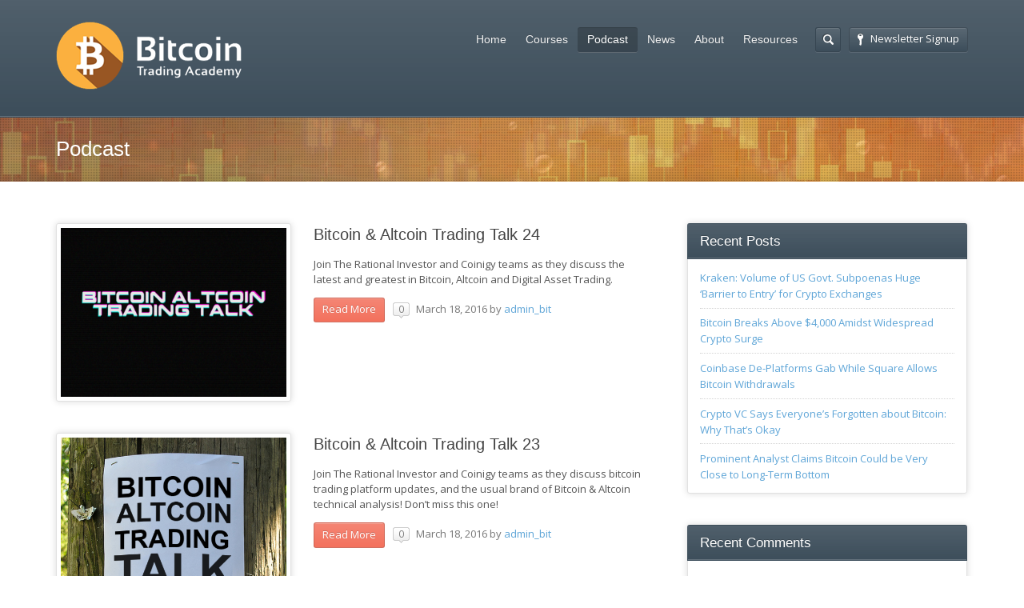

--- FILE ---
content_type: text/html; charset=UTF-8
request_url: https://bitcointrading.net/podcast/page/4/
body_size: 8028
content:
<!DOCTYPE html>
<html lang="en-US">
<head>
	<meta http-equiv="content-type" content="text/html;charset=utf-8" />
	<meta name="viewport" content="width=device-width, initial-scale=1.0">
	<title>Podcast | Bitcoin Trading Academy</title>
	
	<!--[if lt IE 9]>
	<script type="text/javascript" src="http://bitcointrading.net/wp-content/themes/academy/js/html5.js"></script>
	<![endif]-->
	
	<link rel="alternate" type="application/rss+xml" title="Bitcoin Trading Academy &raquo; Feed" href="https://bitcointrading.net/feed/" />
<link rel="alternate" type="application/rss+xml" title="Bitcoin Trading Academy &raquo; Comments Feed" href="https://bitcointrading.net/comments/feed/" />
<link rel="alternate" type="application/rss+xml" title="Bitcoin Trading Academy &raquo; Podcast Category Feed" href="https://bitcointrading.net/podcast/feed/" />
<link rel='stylesheet' id='mediaelement-css' href="https://bitcointrading.net/wp-includes/js/mediaelement/mediaelementplayer.min.css?ver=2.15.1" type='text/css' media='all' />
<link rel='stylesheet' id='wp-mediaelement-css' href="https://bitcointrading.net/wp-includes/js/mediaelement/wp-mediaelement.css?ver=4.1.41" type='text/css' media='all' />
<link rel='stylesheet' id='pt-cv-public-style-css' href="https://bitcointrading.net/wp-content/plugins/content-views-query-and-display-post-page/public/assets/css/public.css?ver=1.6.7" type='text/css' media='all' />
<link rel='stylesheet' id='general-css' href="https://bitcointrading.net/wp-content/themes/academy/style.css?ver=4.1.41" type='text/css' media='all' />
<script type='text/javascript' src="https://bitcointrading.net/wp-content/plugins/powerpress/player.min.js?ver=4.1.41"></script>
<script type='text/javascript' src="https://bitcointrading.net/wp-includes/js/jquery/jquery.js?ver=1.11.1"></script>
<script type='text/javascript' src="https://bitcointrading.net/wp-includes/js/jquery/jquery-migrate.min.js?ver=1.2.1"></script>
<script type='text/javascript' src="https://bitcointrading.net/wp-content/themes/academy/js/jquery.hoverIntent.min.js?ver=4.1.41"></script>
<script type='text/javascript' src="https://bitcointrading.net/wp-content/themes/academy/js/jquery.placeholder.min.js?ver=4.1.41"></script>
<script type='text/javascript' src="https://bitcointrading.net/wp-content/themes/academy/js/jplayer/jquery.jplayer.min.js?ver=4.1.41"></script>
<script type='text/javascript' src="https://bitcointrading.net/wp-content/themes/academy/js/jquery.themexSlider.js?ver=4.1.41"></script>
<script type='text/javascript'>
/* <![CDATA[ */
var options = {"templateDirectory":"http:\/\/bitcointrading.net\/wp-content\/themes\/academy\/"};
/* ]]> */
</script>
<script type='text/javascript' src="https://bitcointrading.net/wp-content/themes/academy/js/jquery.raty.min.js?ver=4.1.41"></script>
<script type='text/javascript'>
/* <![CDATA[ */
var options = {"templateDirectory":"http:\/\/bitcointrading.net\/wp-content\/themes\/academy\/"};
/* ]]> */
</script>
<script type='text/javascript' src="https://bitcointrading.net/wp-content/themes/academy/js/general.js?ver=4.1.41"></script>
<link rel="EditURI" type="application/rsd+xml" title="RSD" href="https://bitcointrading.net/xmlrpc.php?rsd" />
<link rel="wlwmanifest" type="application/wlwmanifest+xml" href="https://bitcointrading.net/wp-includes/wlwmanifest.xml" /> 
<meta name="generator" content="WordPress 4.1.41" />
<script type="text/javascript"><!--
function powerpress_pinw(pinw){window.open('http://bitcointrading.net/?powerpress_pinw='+pinw, 'PowerPressPlayer','toolbar=0,status=0,resizable=1,width=460,height=320');	return false;}
powerpress_url = 'http://bitcointrading.net/wp-content/plugins/powerpress/';
//-->
</script>
<link rel='stylesheet' id='wop-css' href="https://bitcointrading.net/wp-content/plugins/widgets-on-pages/wop.css" type='text/css' media='all' /><link rel="shortcut icon" href="https://bitcointrading.net/wp-content/uploads/2015/04/fav_bitcoin.png" /><style type="text/css">.featured-content{background-image:url(http://bitcointrading.net/wp-content/uploads/2015/04/bg.jpg);}body, input, select, textarea{font-family:Open Sans, Arial, Helvetica, sans-serif;}h1,h2,h3,h4,h5,h6, .header-navigation div > ul > li > a, .user-menu a{font-family:Crete Round, Arial, Helvetica, sans-serif;}input[type="submit"], input[type="button"], .element-button, .jp-play-bar, .jp-volume-bar-value, .free-course .course-price .price-text, .lessons-listing .lesson-attachments a, ul.styled-list.style-4 li:before, .woocommerce a.button.alt, .woocommerce button.button.alt, .woocommerce input.button.alt, .woocommerce #respond input#submit.alt, .woocommerce #content input.button.alt, .woocommerce-page a.button.alt, .woocommerce-page button.button.alt, .woocommerce-page input.button.alt, .woocommerce-page #respond input#submit.alt, .woocommerce-page #content input.button.alt, .woocommerce a.button.alt:hover, .woocommerce button.button.alt:hover, .woocommerce input.button.alt:hover, .woocommerce #respond input#submit.alt:hover, .woocommerce #content input.button.alt:hover, .woocommerce-page a.button.alt:hover, .woocommerce-page button.button.alt:hover, .woocommerce-page input.button.alt:hover, .woocommerce-page #respond input#submit.alt:hover, .woocommerce-page #content input.button.alt:hover{background-color:#f3715d;}.free-course .course-price .corner{border-top-color:#f3715d;border-right-color:#f3715d;}.element-button.secondary, .quiz-listing .question-number, .lessons-listing .lesson-title .course-status, .course-price .price-text, .course-price .corner, .course-progress span, .questions-listing .question-replies, .course-price .corner-background, .user-links a:hover, .payment-listing .expanded .toggle-title:before, .styled-list.style-5 li:before, .faq-toggle .toggle-title:before, .lesson-toggle, ul.styled-list.style-1 li:before, .woocommerce a.button, .woocommerce button.button, .woocommerce input.button, .woocommerce #respond input#submit, .woocommerce #content input.button, .woocommerce-page a.button, .woocommerce-page button.button, .woocommerce-page input.button, .woocommerce-page #respond input#submit, .woocommerce-page #content input.button, .woocommerce a.button:hover, .woocommerce button.button:hover, .woocommerce input.button:hover, .woocommerce #respond input#submit:hover, .woocommerce #content input.button:hover, .woocommerce-page a.button:hover, .woocommerce-page button.button:hover, .woocommerce-page input.button:hover, .woocommerce-page #respond input#submit:hover, .woocommerce-page #content input.button:hover{background-color:#5ea5d7;}a, a:hover, a:focus, ul.styled-list li > a:hover{color:#5ea5d7;}.element-button.dark, .jp-gui, .jp-controls a, .jp-video-play-icon, .header-wrap, .header-navigation ul ul, .select-menu, .search-form, .mobile-search-form, .login-button .tooltip-text, .footer-wrap, .site-footer:after, .site-header:after, .widget-title{background-color:#3d4e5b;}.jp-jplayer{border-color:#3d4e5b;}.widget-title{border-bottom-color:#3d4e5b;}::-moz-selection{background-color:#f3715d;}::selection{background-color:#f3715d;}.course-price, .course-status, .submit-button, .questions
{display:none;}
.course-header
{
text-align:center;
height:50px;
}</style><style type="text/css">@font-face {
						font-family: "Crete Round";
						src: url("http://bitcointrading.net/wp-content/themes/academy/fonts/creteround-regular-webfont.eot");
						src: url("http://bitcointrading.net/wp-content/themes/academy/fonts/creteround-regular-webfont.eot?#iefix") format("embedded-opentype"),
							 url("http://bitcointrading.net/wp-content/themes/academy/fonts/creteround-regular-webfont.woff") format("woff"),
							 url("http://bitcointrading.net/wp-content/themes/academy/fonts/creteround-regular-webfont.ttf") format("truetype"),
							 url("http://bitcointrading.net/wp-content/themes/academy/fonts/creteround-regular-webfont.svg#crete_roundregular") format("svg");
						font-weight: normal;
						font-style: normal;
					}</style><script type="text/javascript">
			WebFontConfig = {google: { families: [ "Open Sans:400,400italic,600" ] } };
			(function() {
				var wf = document.createElement("script");
				wf.src = ("https:" == document.location.protocol ? "https" : "http") + "://ajax.googleapis.com/ajax/libs/webfont/1/webfont.js";
				wf.type = "text/javascript";
				wf.async = "true";
				var s = document.getElementsByTagName("script")[0];
				s.parentNode.insertBefore(wf, s);
			})();
			</script>	<style type="text/css">.recentcomments a{display:inline !important;padding:0 !important;margin:0 !important;}</style>

<script>
 (function(i,s,o,g,r,a,m){i['GoogleAnalyticsObject']=r;i[r]=i[r]||function(){
 (i[r].q=i[r].q||[]).push(arguments)},i[r].l=1*new Date();a=s.createElement(o),
 m=s.getElementsByTagName(o)[0];a.async=1;a.src=g;m.parentNode.insertBefore(a,m)
 })(window,document,'script','//www.google-analytics.com/analytics.js','ga');

 ga('create', 'UA-2770327-54', 'auto');
 ga('send', 'pageview');

</script>

</head>
<body class="archive paged category category-podcast category-14 paged-4 category-paged-4">
	<div class="site-wrap">
		<div class="header-wrap">
			<header class="site-header">
				<div class="row">
					<div class="site-logo left">
						<a href="https://bitcointrading.net/" rel="home">
							<img src="https://bitcointrading.net/wp-content/uploads/2015/04/Logo_New5.png" alt="Bitcoin Trading Academy" />
						</a>
					</div>
					<!-- /logo -->
					<div class="header-options right clearfix" >					
						<div class="login-options right">
												
							<div class="button-wrap left tooltip login-button">
								<a href="#" class="element-button dark"><span class="button-icon login"></span>Newsletter Signup</a>
								<div class="tooltip-wrap">
									<div class="tooltip-text">

<!-- Begin MailChimp Signup Form -->
<link href="//cdn-images.mailchimp.com/embedcode/classic-081711.css" rel="stylesheet" type="text/css">
<style type="text/css">
	#mc_embed_signup{clear:left; font:14px Helvetica,Arial,sans-serif; }
	/* Add your own MailChimp form style overrides in your site stylesheet or in this style block.
	We recommend moving this block and the preceding CSS link to the HEAD of your HTML file. */
</style>
<div id="mc_embed_signup">
<form action="//coinigy.us3.list-manage.com/subscribe/post?u=9f03eb56fbb3842181db7f674&amp;id=ab154a542a" method="post" id="mc-embedded-subscribe-form" name="mc-embedded-subscribe-form" class="validate" target="_blank" novalidate>
 
<div id="mc_embed_signup_scroll">

<div class="indicates-required"><span class="asterisk">*</span> indicates required</div>
<div class="mc-field-group ">
	<label for="mce-EMAIL">Email Address <span class="asterisk">*</span>
</label>
	<input type="email" value="" name="EMAIL" class="required email" id="mce-EMAIL" style="width:200px">
</div>
	<div id="mce-responses" class="clear">
	<div class="response" id="mce-error-response" style="display:none"></div>
	<div class="response" id="mce-success-response" style="display:none"></div>
	</div> <!-- real people should not fill this in and expect good things - do not remove this or risk form bot signups-->
 <div style="position: absolute; left: -5000px;"><input type="text" name="b_9f03eb56fbb3842181db7f674_ab154a542a" tabindex="-1" value=""></div>
 <div class="clear" style="float:left;margin-right:10px;"><input type="submit" value="Subscribe" name="subscribe" id="mc-embedded-subscribe" class="submit-button button" style="width:200px;float:left;"></div>
 </div>
</form>
</div>
<script type='text/javascript' src='//s3.amazonaws.com/downloads.mailchimp.com/js/mc-validate.js'></script><script type='text/javascript'>(function($) {window.fnames = new Array(); window.ftypes = new Array();fnames[0]='EMAIL';ftypes[0]='email';fnames[1]='FNAME';ftypes[1]='text';fnames[2]='LNAME';ftypes[2]='text';}(jQuery));var $mcj = jQuery.noConflict(true);</script>
<!--End mc_embed_sign-->

										<form action="https://bitcointrading.net/wp-admin/admin-ajax.php" class="ajax-form popup-form" method="POST">
											<div class="message" style="display:none"></div>
											<div class="field-wrap"  style="display:none">
												<input type="text" name="user_login" value="Email" />
											</div>
											<div class="field-wrap" style="display:none">
												<input type="password" name="user_password" value="Password" />
											</div>
											<div class="button-wrap left nomargin"  style="display:none">
												<a href="#" class="element-button ">Subscribe</a>
											</div>											
																						<div class="button-wrap switch-button left" style="display:none">
												<a href="#" class="element-button dark" title="Password Recovery">
													<span class="button-icon help"></span>
												</a>
											</div>
											<input type="hidden" name="user_action" value="login_user" />
											<input type="hidden" name="user_redirect" value="" />
											<input type="hidden" name="nonce" class="nonce" value="65d30b2f10" />
											<input type="hidden" name="action" class="action" value="themex_update_user" />
										</form>
									</div>
								</div>
								<div class="tooltip-wrap password-form">
									<div class="tooltip-text">


										
									</div>
								</div>
							</div>
																			</div>
						<!-- /login options -->										
						<div class="search-form right">
							<form role="search" method="GET" action="https://bitcointrading.net/">
	<input type="text" value="" name="s" />
</form>						</div>
						<!-- /search form -->
											</div>
					<!-- /header options -->
					<div class="mobile-search-form">
						<form role="search" method="GET" action="https://bitcointrading.net/">
	<input type="text" value="" name="s" />
</form>					</div>
					<!-- /mobile search form -->
					<nav class="header-navigation right">
						<div class="menu"><ul id="menu-main-menu" class="menu"><li id="menu-item-2132" class="menu-item menu-item-type-post_type menu-item-object-page menu-item-2132"><a href="https://bitcointrading.net/home/">Home</a></li>
<li id="menu-item-2138" class="menu-item menu-item-type-taxonomy menu-item-object-course_category menu-item-2138"><a href="https://bitcointrading.net/courses/all/">Courses</a></li>
<li id="menu-item-2389" class="menu-item menu-item-type-taxonomy menu-item-object-category current-menu-item menu-item-2389"><a href="https://bitcointrading.net/podcast/">Podcast</a></li>
<li id="menu-item-2133" class="menu-item menu-item-type-taxonomy menu-item-object-category menu-item-2133"><a href="https://bitcointrading.net/news/">News</a></li>
<li id="menu-item-2130" class="menu-item menu-item-type-post_type menu-item-object-page menu-item-2130"><a href="https://bitcointrading.net/">About</a></li>
<li id="menu-item-2141" class="menu-item menu-item-type-post_type menu-item-object-page menu-item-2141"><a href="https://bitcointrading.net/resources/">Resources</a></li>
</ul></div>						
						<div class="select-menu select-element redirect">
							<span></span>
							<select><option value="http://bitcointrading.net/home/">Home</option><option value="http://bitcointrading.net/courses/all/">Courses</option><option value="http://bitcointrading.net/podcast/">Podcast</option><option value="http://bitcointrading.net/news/">News</option><option value="http://bitcointrading.net/">About</option><option value="http://bitcointrading.net/resources/">Resources</option></select>							
						</div>
						<!--/ select menu-->
					</nav>
					<!-- /navigation -->						
				</div>			
			</header>
			<!-- /header -->
		</div>
		<div class="featured-content">
			<div class="substrate">
				<img src="https://bitcointrading.net/wp-content/uploads/2015/04/bg.jpg" class="fullwidth" alt="" />			</div>
						<div class="row">
							<div class="page-title">
					<h1 class="nomargin">  Podcast</h1>
				</div>
				<!-- /page title -->				
						</div>
				
		</div>
		<!-- /featured -->
		<div class="main-content">
			<div class="row"><div class="column eightcol">
		<div class="posts-listing">
		<article class="post-4524 post type-post status-publish format-standard has-post-thumbnail hentry category-podcast tag-altcoins tag-bitcoin tag-bitcoin-exchange tag-bitcoin-exchanges tag-bitcoin-technical-analysis tag-bitcoin-trading tag-bitcoin-training tag-bitcoin-tutorial tag-btc-exchange tag-btc-exchanges tag-coinigy tag-cryptocurrency tag-technical-analysis clearfix">
		<div class="column fivecol post-image">
		<div class="bordered-image thick-border">
			<a href="https://bitcointrading.net/bitcoin-altcoin-trading-talk-24/"><img width="420" height="315" src="https://bitcointrading.net/wp-content/uploads/2016/03/battarcade.gif" class="attachment-normal wp-post-image" alt="battarcade" /></a>
		</div>
	</div>
	<div class="post-content column sevencol last">
			<h1><a href="https://bitcointrading.net/bitcoin-altcoin-trading-talk-24/">Bitcoin &#038; Altcoin Trading Talk 24</a></h1>
		<p>Join The Rational Investor and Coinigy teams as they discuss the latest and greatest in Bitcoin, Altcoin and Digital Asset Trading.</p>
		<footer class="post-footer">
			<a href="https://bitcointrading.net/bitcoin-altcoin-trading-talk-24/" class="element-button small">Read More</a>
						<div class="post-comment-count">0</div>
									<time class="post-date nomargin" datetime="2016-03-18">March 18, 2016</time>
									<div class="post-author">&nbsp;by <a href="https://bitcointrading.net/author/admin_bit/" title="Posts by admin_bit" rel="author">admin_bit</a></div>
					</footer>
	</div>
</article><article class="post-4520 post type-post status-publish format-standard has-post-thumbnail hentry category-podcast tag-altcoin tag-altcoins tag-bitcoin tag-bitcoin-exchange tag-bitcoin-exchanges tag-bitcoin-technical-analysis tag-bitcoin-trading tag-bitcoin-training tag-bitcoin-tutorial tag-btc-exchange tag-btc-exchanges tag-coinigy tag-cryptocurrency tag-technical-analysis clearfix">
		<div class="column fivecol post-image">
		<div class="bordered-image thick-border">
			<a href="https://bitcointrading.net/bitcoin-altcoin-trading-talk-23/"><img width="420" height="403" src="https://bitcointrading.net/wp-content/uploads/2016/03/Cb_c2H1VAAAmxyH.png" class="attachment-normal wp-post-image" alt="Cb_c2H1VAAAmxyH" /></a>
		</div>
	</div>
	<div class="post-content column sevencol last">
			<h1><a href="https://bitcointrading.net/bitcoin-altcoin-trading-talk-23/">Bitcoin &#038; Altcoin Trading Talk 23</a></h1>
		<p>Join The Rational Investor and Coinigy teams as they discuss bitcoin trading platform updates, and the usual brand of Bitcoin &amp; Altcoin technical analysis! Don&#8217;t miss this one!</p>
		<footer class="post-footer">
			<a href="https://bitcointrading.net/bitcoin-altcoin-trading-talk-23/" class="element-button small">Read More</a>
						<div class="post-comment-count">0</div>
									<time class="post-date nomargin" datetime="2016-03-18">March 18, 2016</time>
									<div class="post-author">&nbsp;by <a href="https://bitcointrading.net/author/admin_bit/" title="Posts by admin_bit" rel="author">admin_bit</a></div>
					</footer>
	</div>
</article><article class="post-4308 post type-post status-publish format-standard has-post-thumbnail hentry category-podcast tag-altcoin tag-altcoins tag-bitcoin tag-bitcoin-exchange tag-bitcoin-exchanges tag-bitcoin-technical-analysis tag-bitcoin-trading tag-bitcoin-tutorial tag-btc-exchange tag-btc-exchanges tag-coinigy tag-cryptocurrency tag-technical-analysis clearfix">
		<div class="column fivecol post-image">
		<div class="bordered-image thick-border">
			<a href="https://bitcointrading.net/bitcoin-altcoin-trading-talk-22/"><img width="412" height="395" src="https://bitcointrading.net/wp-content/uploads/2016/02/Ca33PmCUUAAIiIb1.png" class="attachment-normal wp-post-image" alt="Ca33PmCUUAAIiIb[1]" /></a>
		</div>
	</div>
	<div class="post-content column sevencol last">
			<h1><a href="https://bitcointrading.net/bitcoin-altcoin-trading-talk-22/">Bitcoin &#038; Altcoin Trading Talk 22</a></h1>
		<p>Join The Rational Investor and Coinigy teams as they discuss the latest Bitcoin Exchanges and Altcoin Technical Analysis!</p>
		<footer class="post-footer">
			<a href="https://bitcointrading.net/bitcoin-altcoin-trading-talk-22/" class="element-button small">Read More</a>
						<div class="post-comment-count">0</div>
									<time class="post-date nomargin" datetime="2016-02-16">February 16, 2016</time>
									<div class="post-author">&nbsp;by <a href="https://bitcointrading.net/author/admin_bit/" title="Posts by admin_bit" rel="author">admin_bit</a></div>
					</footer>
	</div>
</article><article class="post-4224 post type-post status-publish format-standard has-post-thumbnail hentry category-podcast tag-altcoins tag-bitcoin tag-bitcoin-technical-analysis tag-bitcoin-trading tag-bitcoin-training tag-cryptocurrency tag-technical-analysis clearfix">
		<div class="column fivecol post-image">
		<div class="bordered-image thick-border">
			<a href="https://bitcointrading.net/bitcoin-altcoin-trading-talk-21/"><img width="420" height="420" src="https://bitcointrading.net/wp-content/uploads/2016/02/CZqYWstUUAEe_Uy1.png" class="attachment-normal wp-post-image" alt="CZqYWstUUAEe_Uy[1]" /></a>
		</div>
	</div>
	<div class="post-content column sevencol last">
			<h1><a href="https://bitcointrading.net/bitcoin-altcoin-trading-talk-21/">Bitcoin &#038; Altcoin Trading Talk 21</a></h1>
		<p>Join The Rational Investor and Coinigy Team for another exciting round of Bitcoin Trading and Altcoin Technical Analysis, platform updates, and all around fun!</p>
		<footer class="post-footer">
			<a href="https://bitcointrading.net/bitcoin-altcoin-trading-talk-21/" class="element-button small">Read More</a>
						<div class="post-comment-count">0</div>
									<time class="post-date nomargin" datetime="2016-02-01">February 1, 2016</time>
									<div class="post-author">&nbsp;by <a href="https://bitcointrading.net/author/admin_bit/" title="Posts by admin_bit" rel="author">admin_bit</a></div>
					</footer>
	</div>
</article><article class="post-4139 post type-post status-publish format-standard has-post-thumbnail hentry category-podcast tag-altcoin tag-altcoins tag-bitcoin tag-bitcoin-technical-analysis tag-bitcoin-trading tag-bitcoin-training tag-bitcoin-tutorial tag-coinigy tag-cryptocurrency tag-technical-analysis clearfix">
		<div class="column fivecol post-image">
		<div class="bordered-image thick-border">
			<a href="https://bitcointrading.net/bitcoin-altcoin-trading-talk-20/"><img width="315" height="420" src="https://bitcointrading.net/wp-content/uploads/2016/01/batt20.png" class="attachment-normal wp-post-image" alt="batt20" /></a>
		</div>
	</div>
	<div class="post-content column sevencol last">
			<h1><a href="https://bitcointrading.net/bitcoin-altcoin-trading-talk-20/">Bitcoin &#038; Altcoin Trading Talk 20</a></h1>
		<p>The Rational Investor joins the Coinigy team for another exciting round of Bitcoin and Altcoin technical analysis! Don&#8217;t miss this episode! Taming the beast within (document): https://docs.google.com/document/d/1xyI1uLmKymeb3FvD9y6Vyh584cwXU6XALcVM7wA2UNg/edit#heading=h.52dunn9vkxy6</p>
		<footer class="post-footer">
			<a href="https://bitcointrading.net/bitcoin-altcoin-trading-talk-20/" class="element-button small">Read More</a>
						<div class="post-comment-count">0</div>
									<time class="post-date nomargin" datetime="2016-01-17">January 17, 2016</time>
									<div class="post-author">&nbsp;by <a href="https://bitcointrading.net/author/admin_bit/" title="Posts by admin_bit" rel="author">admin_bit</a></div>
					</footer>
	</div>
</article><article class="post-4056 post type-post status-publish format-standard has-post-thumbnail hentry category-podcast clearfix">
		<div class="column fivecol post-image">
		<div class="bordered-image thick-border">
			<a href="https://bitcointrading.net/bitcoin-altcoin-trading-talk-19-2015-the-year-in-bitcoin/"><img width="286" height="420" src="https://bitcointrading.net/wp-content/uploads/2016/01/CXe9T6GUoAAlgOO1.jpg" class="attachment-normal wp-post-image" alt="CXe9T6GUoAAlgOO[1]" /></a>
		</div>
	</div>
	<div class="post-content column sevencol last">
			<h1><a href="https://bitcointrading.net/bitcoin-altcoin-trading-talk-19-2015-the-year-in-bitcoin/">Bitcoin &#038; Altcoin Trading Talk 19 &#8211; 2015: The Year In Bitcoin!</a></h1>
		<p>Join us for a special year-end edition of Bitcoin &amp; Altcoin Trading Talk where we review the major stories that shaped the Bitcoin landscape in 2015. As usual, don&#8217;t forget to check out http://therationalinvestor.co and https://www.coinigy.com!</p>
		<footer class="post-footer">
			<a href="https://bitcointrading.net/bitcoin-altcoin-trading-talk-19-2015-the-year-in-bitcoin/" class="element-button small">Read More</a>
						<div class="post-comment-count">0</div>
									<time class="post-date nomargin" datetime="2016-01-02">January 2, 2016</time>
									<div class="post-author">&nbsp;by <a href="https://bitcointrading.net/author/admin_bit/" title="Posts by admin_bit" rel="author">admin_bit</a></div>
					</footer>
	</div>
</article><article class="post-3987 post type-post status-publish format-standard has-post-thumbnail hentry category-podcast tag-altcoin tag-altcoins tag-bitcoin tag-bitcoin-technical-analysis tag-bitcoin-trading tag-bitcoin-training tag-bitcoin-tutorial tag-coinigy tag-cryptocurrency tag-technical-analysis clearfix">
		<div class="column fivecol post-image">
		<div class="bordered-image thick-border">
			<a href="https://bitcointrading.net/bitcoin-altcoin-trading-talk-18/"><img width="286" height="420" src="https://bitcointrading.net/wp-content/uploads/2015/12/CWXLkgPVAAAucB-1.jpg" class="attachment-normal wp-post-image" alt="CWXLkgPVAAAucB-[1]" /></a>
		</div>
	</div>
	<div class="post-content column sevencol last">
			<h1><a href="https://bitcointrading.net/bitcoin-altcoin-trading-talk-18/">Bitcoin &#038; Altcoin Trading Talk 18</a></h1>
		<p>Join us for another exciting round of Bitcoin &amp; Altcoin Trading Talk! As always, The Rational Investor joins the Coinigy team to discuss community-voted altcoins and Coinigy platform updates. Don&#8217;t miss this one!</p>
		<footer class="post-footer">
			<a href="https://bitcointrading.net/bitcoin-altcoin-trading-talk-18/" class="element-button small">Read More</a>
						<div class="post-comment-count">0</div>
									<time class="post-date nomargin" datetime="2015-12-22">December 22, 2015</time>
									<div class="post-author">&nbsp;by <a href="https://bitcointrading.net/author/admin_bit/" title="Posts by admin_bit" rel="author">admin_bit</a></div>
					</footer>
	</div>
</article><article class="post-3873 post type-post status-publish format-standard has-post-thumbnail hentry category-podcast tag-altcoin tag-altcoins tag-bitcoin tag-bitcoin-technical-analysis tag-bitcoin-trading tag-bitcoin-training tag-bitcoin-tutorial tag-coinigy tag-cryptocurrency tag-technical-analysis clearfix">
		<div class="column fivecol post-image">
		<div class="bordered-image thick-border">
			<a href="https://bitcointrading.net/bitcoin-altcoin-trading-talk-17/"><img width="299" height="420" src="https://bitcointrading.net/wp-content/uploads/2015/12/CVO8tdvU8AE3uaW1.jpg" class="attachment-normal wp-post-image" alt="Bitcoin Altcoin Trading Talk 17" /></a>
		</div>
	</div>
	<div class="post-content column sevencol last">
			<h1><a href="https://bitcointrading.net/bitcoin-altcoin-trading-talk-17/">Bitcoin &#038; Altcoin Trading Talk 17</a></h1>
		<p>Learn the basics of Bitcoin trading and join The Rational Investor and the Coinigy team for another exciting Altcoin roundup! The Rational Investor&#8217;s shared charts from this show: WDC &#8211; https://www.coinigy.com/s/i/565f7ab6/ DGC &#8211; https://www.coinigy.com/s/i/565f7b21/ DGB &#8211; https://www.coinigy.com/s/i/565f7b90/ VIA &#8211; https://www.coinigy.com/s/i/565f7c17/ SPRTS &#8211; https://www.coinigy.com/s/i/565f7cc7/</p>
		<footer class="post-footer">
			<a href="https://bitcointrading.net/bitcoin-altcoin-trading-talk-17/" class="element-button small">Read More</a>
						<div class="post-comment-count">0</div>
									<time class="post-date nomargin" datetime="2015-12-04">December 4, 2015</time>
									<div class="post-author">&nbsp;by <a href="https://bitcointrading.net/author/admin_bit/" title="Posts by admin_bit" rel="author">admin_bit</a></div>
					</footer>
	</div>
</article><article class="post-3786 post type-post status-publish format-standard has-post-thumbnail hentry category-podcast tag-altcoin tag-altcoins tag-bitcoin tag-bitcoin-technical-analysis tag-bitcoin-trading tag-bitcoin-training tag-bitcoin-tutorial tag-coinigy tag-cryptocurrency tag-technical-analysis clearfix">
		<div class="column fivecol post-image">
		<div class="bordered-image thick-border">
			<a href="https://bitcointrading.net/bitcoin-altcoin-trading-talk-16/"><img width="299" height="420" src="https://bitcointrading.net/wp-content/uploads/2015/11/CUHNDwrUYAAjstA1.jpg" class="attachment-normal wp-post-image" alt="CUHNDwrUYAAjstA[1]" /></a>
		</div>
	</div>
	<div class="post-content column sevencol last">
			<h1><a href="https://bitcointrading.net/bitcoin-altcoin-trading-talk-16/">Bitcoin &#038; Altcoin Trading Talk 16</a></h1>
		<p>Join us for another exciting round of Bitcoin and Altcoin Technical Analysis! Don&#8217;t forget to check out the best bitcoin trading platform available, Coinigy!</p>
		<footer class="post-footer">
			<a href="https://bitcointrading.net/bitcoin-altcoin-trading-talk-16/" class="element-button small">Read More</a>
						<div class="post-comment-count">0</div>
									<time class="post-date nomargin" datetime="2015-11-20">November 20, 2015</time>
									<div class="post-author">&nbsp;by <a href="https://bitcointrading.net/author/admin_bit/" title="Posts by admin_bit" rel="author">admin_bit</a></div>
					</footer>
	</div>
</article><article class="post-3742 post type-post status-publish format-standard has-post-thumbnail hentry category-podcast tag-altcoin tag-altcoins tag-bitcoin tag-bitcoin-technical-analysis tag-bitcoin-trading tag-bitcoin-tutorial tag-coinigy tag-cryptocurrency tag-technical-analysis clearfix">
		<div class="column fivecol post-image">
		<div class="bordered-image thick-border">
			<a href="https://bitcointrading.net/bitcoin-altcoin-trading-talk-15/"><img width="420" height="148" src="https://bitcointrading.net/wp-content/uploads/2015/08/028aef678e_spells-genesis.jpg" class="attachment-normal wp-post-image" alt="" /></a>
		</div>
	</div>
	<div class="post-content column sevencol last">
			<h1><a href="https://bitcointrading.net/bitcoin-altcoin-trading-talk-15/">Bitcoin &#038; Altcoin Trading Talk 15</a></h1>
		<p>Special episode dedicated to Bitcoin Technical Analysis! Don&#8217;t forget to check out the world&#8217;s best Bitcoin Trading Platform, Coinigy!</p>
		<footer class="post-footer">
			<a href="https://bitcointrading.net/bitcoin-altcoin-trading-talk-15/" class="element-button small">Read More</a>
						<div class="post-comment-count">0</div>
									<time class="post-date nomargin" datetime="2015-11-13">November 13, 2015</time>
									<div class="post-author">&nbsp;by <a href="https://bitcointrading.net/author/admin_bit/" title="Posts by admin_bit" rel="author">admin_bit</a></div>
					</footer>
	</div>
</article>		
	</div>
	<nav class="pagination"><a class="prev page-numbers" href="https://bitcointrading.net/podcast/page/3/"></a>
<a class='page-numbers' href="https://bitcointrading.net/podcast/page/1/">1</a>
<a class='page-numbers' href="https://bitcointrading.net/podcast/page/2/">2</a>
<a class='page-numbers' href="https://bitcointrading.net/podcast/page/3/">3</a>
<span class='page-numbers current'>4</span>
<a class='page-numbers' href="https://bitcointrading.net/podcast/page/5/">5</a>
<a class='page-numbers' href="https://bitcointrading.net/podcast/page/6/">6</a>
<a class="next page-numbers" href="https://bitcointrading.net/podcast/page/5/"></a></nav></div>
<aside class="sidebar column fourcol last">
			<div class="widget widget_recent_entries">		<div class="widget-title"><h3 class="nomargin">Recent Posts</h3></div>		<ul>
					<li>
				<a href="https://bitcointrading.net/kraken-volume-of-us-govt-subpoenas-huge-barrier-to-entry-for-crypto-exchanges/">Kraken: Volume of US Govt. Subpoenas Huge ‘Barrier to Entry’ for Crypto Exchanges</a>
						</li>
					<li>
				<a href="https://bitcointrading.net/bitcoin-breaks-above-4000-amidst-widespread-crypto-surge/">Bitcoin Breaks Above $4,000 Amidst Widespread Crypto Surge</a>
						</li>
					<li>
				<a href="https://bitcointrading.net/coinbase-de-platforms-gab-while-square-allows-bitcoin-withdrawals/">Coinbase De-Platforms Gab While Square Allows Bitcoin Withdrawals</a>
						</li>
					<li>
				<a href="https://bitcointrading.net/crypto-vc-says-everyones-forgotten-about-bitcoin-why-thats-okay/">Crypto VC Says Everyone’s Forgotten about Bitcoin: Why That’s Okay</a>
						</li>
					<li>
				<a href="https://bitcointrading.net/prominent-analyst-claims-bitcoin-could-be-very-close-to-long-term-bottom/">Prominent Analyst Claims Bitcoin Could be Very Close to Long-Term Bottom</a>
						</li>
				</ul>
		</div><div class="widget widget_recent_comments"><div class="widget-title"><h3 class="nomargin">Recent Comments</h3></div><ul class="styled-list style-2"></ul></div><div class="widget widget_archive"><div class="widget-title"><h3 class="nomargin">Archives</h3></div>		<ul>
	<li><a href="https://bitcointrading.net/2019/01/">January 2019</a></li>
	<li><a href="https://bitcointrading.net/2018/12/">December 2018</a></li>
	<li><a href="https://bitcointrading.net/2018/11/">November 2018</a></li>
	<li><a href="https://bitcointrading.net/2018/10/">October 2018</a></li>
	<li><a href="https://bitcointrading.net/2018/09/">September 2018</a></li>
	<li><a href="https://bitcointrading.net/2018/08/">August 2018</a></li>
	<li><a href="https://bitcointrading.net/2018/07/">July 2018</a></li>
	<li><a href="https://bitcointrading.net/2018/06/">June 2018</a></li>
	<li><a href="https://bitcointrading.net/2018/05/">May 2018</a></li>
	<li><a href="https://bitcointrading.net/2018/04/">April 2018</a></li>
	<li><a href="https://bitcointrading.net/2018/03/">March 2018</a></li>
	<li><a href="https://bitcointrading.net/2018/02/">February 2018</a></li>
	<li><a href="https://bitcointrading.net/2018/01/">January 2018</a></li>
	<li><a href="https://bitcointrading.net/2017/12/">December 2017</a></li>
	<li><a href="https://bitcointrading.net/2017/11/">November 2017</a></li>
	<li><a href="https://bitcointrading.net/2017/10/">October 2017</a></li>
	<li><a href="https://bitcointrading.net/2017/09/">September 2017</a></li>
	<li><a href="https://bitcointrading.net/2017/08/">August 2017</a></li>
	<li><a href="https://bitcointrading.net/2017/07/">July 2017</a></li>
	<li><a href="https://bitcointrading.net/2017/06/">June 2017</a></li>
	<li><a href="https://bitcointrading.net/2017/05/">May 2017</a></li>
	<li><a href="https://bitcointrading.net/2017/04/">April 2017</a></li>
	<li><a href="https://bitcointrading.net/2017/03/">March 2017</a></li>
	<li><a href="https://bitcointrading.net/2017/02/">February 2017</a></li>
	<li><a href="https://bitcointrading.net/2017/01/">January 2017</a></li>
	<li><a href="https://bitcointrading.net/2016/12/">December 2016</a></li>
	<li><a href="https://bitcointrading.net/2016/11/">November 2016</a></li>
	<li><a href="https://bitcointrading.net/2016/10/">October 2016</a></li>
	<li><a href="https://bitcointrading.net/2016/09/">September 2016</a></li>
	<li><a href="https://bitcointrading.net/2016/08/">August 2016</a></li>
	<li><a href="https://bitcointrading.net/2016/07/">July 2016</a></li>
	<li><a href="https://bitcointrading.net/2016/06/">June 2016</a></li>
	<li><a href="https://bitcointrading.net/2016/05/">May 2016</a></li>
	<li><a href="https://bitcointrading.net/2016/04/">April 2016</a></li>
	<li><a href="https://bitcointrading.net/2016/03/">March 2016</a></li>
	<li><a href="https://bitcointrading.net/2016/02/">February 2016</a></li>
	<li><a href="https://bitcointrading.net/2016/01/">January 2016</a></li>
	<li><a href="https://bitcointrading.net/2015/12/">December 2015</a></li>
	<li><a href="https://bitcointrading.net/2015/11/">November 2015</a></li>
	<li><a href="https://bitcointrading.net/2015/10/">October 2015</a></li>
	<li><a href="https://bitcointrading.net/2015/09/">September 2015</a></li>
	<li><a href="https://bitcointrading.net/2015/08/">August 2015</a></li>
	<li><a href="https://bitcointrading.net/2015/07/">July 2015</a></li>
	<li><a href="https://bitcointrading.net/2015/06/">June 2015</a></li>
	<li><a href="https://bitcointrading.net/2015/05/">May 2015</a></li>
	<li><a href="https://bitcointrading.net/2015/04/">April 2015</a></li>
	<li><a href="https://bitcointrading.net/2015/03/">March 2015</a></li>
	<li><a href="https://bitcointrading.net/2015/02/">February 2015</a></li>
	<li><a href="https://bitcointrading.net/2015/01/">January 2015</a></li>
	<li><a href="https://bitcointrading.net/2014/12/">December 2014</a></li>
	<li><a href="https://bitcointrading.net/1/12/">December 1</a></li>
		</ul>
</div><div class="widget widget_categories"><div class="widget-title"><h3 class="nomargin">Categories</h3></div>		<ul>
	<li class="cat-item cat-item-2"><a href="https://bitcointrading.net/news/">News</a>
</li>
	<li class="cat-item cat-item-14 current-cat"><a href="https://bitcointrading.net/podcast/">Podcast</a>
</li>
		</ul>
</div><div class="widget widget_meta"><div class="widget-title"><h3 class="nomargin">Meta</h3></div>			<ul>
						<li><a href="https://bitcointrading.net/wp-login.php">Log in</a></li>
			<li><a href="https://bitcointrading.net/feed/">Entries <abbr title="Really Simple Syndication">RSS</abbr></a></li>
			<li><a href="https://bitcointrading.net/comments/feed/">Comments <abbr title="Really Simple Syndication">RSS</abbr></a></li>
<li><a href="https://wordpress.org/" title="Powered by WordPress, state-of-the-art semantic personal publishing platform.">WordPress.org</a></li>			</ul>
</div></aside>
								</div>
			</div>
			<!-- /content -->
			<div class="footer-wrap">
				<footer class="site-footer">
					<div class="row">
						<div class="copyright left">
							&copy; 2026 Bitcoin Trading Academy, All Rights Reserved.						</div>
						<nav class="footer-navigation right">
							<div class="menu-footer-menu-container"><ul id="menu-footer-menu" class="menu"><li id="menu-item-2136" class="menu-item menu-item-type-post_type menu-item-object-page menu-item-2136"><a href="https://bitcointrading.net/home/">Home</a></li>
<li id="menu-item-2137" class="menu-item menu-item-type-taxonomy menu-item-object-course_category menu-item-2137"><a href="https://bitcointrading.net/courses/all/">Courses</a></li>
<li id="menu-item-2134" class="menu-item menu-item-type-taxonomy menu-item-object-category menu-item-2134"><a href="https://bitcointrading.net/news/">News</a></li>
<li id="menu-item-2135" class="menu-item menu-item-type-post_type menu-item-object-page menu-item-2135"><a href="https://bitcointrading.net/">About</a></li>
<li id="menu-item-2139" class="menu-item menu-item-type-post_type menu-item-object-page menu-item-2139"><a href="https://bitcointrading.net/resources/">Resources</a></li>
<li id="menu-item-2310" class="menu-item menu-item-type-post_type menu-item-object-page menu-item-2310"><a href="https://bitcointrading.net/privacy-policy/">Privacy Policy</a></li>
<li id="menu-item-2311" class="menu-item menu-item-type-post_type menu-item-object-page menu-item-2311"><a href="https://bitcointrading.net/terms-of-service/">Terms of Service</a></li>
<li id="menu-item-2312" class="menu-item menu-item-type-post_type menu-item-object-page menu-item-2312"><a href="https://bitcointrading.net/sitemap/">Sitemap</a></li>
</ul></div>						</nav>
						<!-- /navigation -->				
					</div>			
				</footer>				
			</div>
			<!-- /footer -->			
		</div>
		<!-- /site wrap -->
	<script type='text/javascript'>
/* <![CDATA[ */
var mejsL10n = {"language":"en-US","strings":{"Close":"Close","Fullscreen":"Fullscreen","Download File":"Download File","Download Video":"Download Video","Play\/Pause":"Play\/Pause","Mute Toggle":"Mute Toggle","None":"None","Turn off Fullscreen":"Turn off Fullscreen","Go Fullscreen":"Go Fullscreen","Unmute":"Unmute","Mute":"Mute","Captions\/Subtitles":"Captions\/Subtitles"}};
var _wpmejsSettings = {"pluginPath":"\/wp-includes\/js\/mediaelement\/"};
var mejsL10n = {"language":"en-US","strings":{"Close":"Close","Fullscreen":"Fullscreen","Download File":"Download File","Download Video":"Download Video","Play\/Pause":"Play\/Pause","Mute Toggle":"Mute Toggle","None":"None","Turn off Fullscreen":"Turn off Fullscreen","Go Fullscreen":"Go Fullscreen","Unmute":"Unmute","Mute":"Mute","Captions\/Subtitles":"Captions\/Subtitles"}};
var _wpmejsSettings = {"pluginPath":"\/wp-includes\/js\/mediaelement\/"};
/* ]]> */
</script>
<script type='text/javascript' src="https://bitcointrading.net/wp-includes/js/mediaelement/mediaelement-and-player.min.js?ver=2.15.1"></script>
<script type='text/javascript' src="https://bitcointrading.net/wp-includes/js/mediaelement/wp-mediaelement.js?ver=4.1.41"></script>
<script type='text/javascript'>
/* <![CDATA[ */
var PT_CV_PAGINATION = {"first":"\u00ab","prev":"\u2039","next":"\u203a","last":"\u00bb","goto_first":"Go to first page","goto_prev":"Go to previous page","goto_next":"Go to next page","goto_last":"Go to last page","current_page":"Current page is","goto_page":"Go to page"};
/* ]]> */
</script>
<script type='text/javascript' src="https://bitcointrading.net/wp-content/plugins/content-views-query-and-display-post-page/assets/bootstrap-paginator/bootstrap-paginator.min.js?ver=0.5"></script>
<script type='text/javascript'>
/* <![CDATA[ */
var PT_CV_PUBLIC = {"_prefix":"pt-cv-","page_to_show":"5","_nonce":"b704dd83b2","is_admin":"","is_mobile":"","ajaxurl":"http:\/\/bitcointrading.net\/wp-admin\/admin-ajax.php","lang":"","move_bootstrap":"1"};
/* ]]> */
</script>
<script type='text/javascript' src="https://bitcointrading.net/wp-content/plugins/content-views-query-and-display-post-page/public/assets/js/public.js?ver=1.6.7"></script>
<script type='text/javascript' src="https://bitcointrading.net/wp-includes/js/comment-reply.min.js?ver=4.1.41"></script>
	<script defer src="https://static.cloudflareinsights.com/beacon.min.js/vcd15cbe7772f49c399c6a5babf22c1241717689176015" integrity="sha512-ZpsOmlRQV6y907TI0dKBHq9Md29nnaEIPlkf84rnaERnq6zvWvPUqr2ft8M1aS28oN72PdrCzSjY4U6VaAw1EQ==" data-cf-beacon='{"version":"2024.11.0","token":"22f4a339bb704bd8900cb8d5f3f301dd","r":1,"server_timing":{"name":{"cfCacheStatus":true,"cfEdge":true,"cfExtPri":true,"cfL4":true,"cfOrigin":true,"cfSpeedBrain":true},"location_startswith":null}}' crossorigin="anonymous"></script>
</body>
</html>

--- FILE ---
content_type: application/javascript
request_url: https://bitcointrading.net/wp-content/plugins/content-views-query-and-display-post-page/public/assets/js/public.js?ver=1.6.7
body_size: 1641
content:
/**
 * Common scripts for Front-end
 *
 * @package   PT_Content_Views
 * @author    PT Guy <palaceofthemes@gmail.com>
 * @license   GPL-2.0+
 * @link      http://www.contentviewspro.com/
 * @copyright 2014 PT Guy
 */

( function ( $ ) {
	"use strict";

	$.PT_CV_Public = $.PT_CV_Public || { };

	PT_CV_PUBLIC = PT_CV_PUBLIC || { };

	$.PT_CV_Public = function ( options ) {
		this.options = $.extend( { }, options );
		this.move_bootstrap_to_top();
		this.pagination();
	};

	$.PT_CV_Public.prototype = {
		/**
		 * Manually move Bootstrap to top of all styles
		 *
		 * @returns {undefined}
		 */
		move_bootstrap_to_top: function () {
			if ( PT_CV_PUBLIC.move_bootstrap === '0' ) {
				return;
			}

			var _prefix = PT_CV_PUBLIC._prefix;

			var selector = _prefix + 'bootstrap-style-css';
			var bootstrap_css = $( '#' + selector );
			if ( bootstrap_css.length > 0 ) {
				bootstrap_css.remove();

				var title = $( 'title' );
				var title_content = title.html();
				title.after( "<!-- Manually move Bootstrap to top of all styles --><link rel='stylesheet' id='" + selector + "' href='" + bootstrap_css.attr( 'href' ) + "' type='text/css' media='all' />" );
				title.html( title_content );
			}
		},
		/**
		 * Bootstrap pagination
		 * @returns {undefined}
		 */
		pagination: function () {
			var $self = this;
			var _prefix = PT_CV_PUBLIC._prefix;

			// Get current page
			var query_string = window.location.search;
			var vpage = query_string.split( /vpage=/ );
			var current_page = ( vpage[1] !== null && vpage[1] !== undefined ) ? parseInt( vpage[1] ) : 1;

			// Bootstrap paginator
			$( '.' + _prefix + 'pagination.' + _prefix + 'ajax' ).each( function () {
				var this_ = $( this );
				var total_pages = $( this ).attr( 'data-totalpages' );
				$( this ).bootstrapPaginator( {
					bootstrapMajorVersion: 3,
					currentPage: current_page,
					totalPages: total_pages,
					numberOfPages: PT_CV_PUBLIC.page_to_show,
					shouldShowPage: function ( type, page, current ) {
						if ( total_pages && total_pages < 10 ) {
							switch ( type ) {
								case "first":
								case "last":
									return false;
								default:
									return true;
							}
						} else {
							return true;
						}
					},
					// When changing page
					onPageClicked: function ( e, originalEvent, type, page ) {
						var selected_page = page;

						$self._setup_pagination( this_, selected_page, function () {
							PT_CV_PUBLIC.paging = 0;
						} );
					}
				} );
			} );
		},
		/**
		 * Get parameters to process pagination
		 *
		 * @param {object} this_
		 * @param {int} selected_page
		 * @param {function} callback
		 * @returns {undefined}
		 */
		_setup_pagination: function ( this_, selected_page, callback ) {
			var $self = this;
			var _prefix = PT_CV_PUBLIC._prefix;

			PT_CV_PUBLIC.paging = PT_CV_PUBLIC.paging || 0;
			// Prevent duplicate processing
			if ( PT_CV_PUBLIC.paging ) {
				return;
			} else {
				PT_CV_PUBLIC.paging = 1;
			}

			var session_id = this_.attr( 'data-sid' );
			var spinner = this_.next( '.' + _prefix + 'spinner' );

			// Get the pagination element
			var pagination_wrapper = this_;
			if ( this_.parent( '.' + _prefix + 'pagination-wrapper' ).length ) {
				pagination_wrapper = this_.parent( '.' + _prefix + 'pagination-wrapper' );
			}

			// Get the View element
			var pages_holder = pagination_wrapper.prev( '.' + _prefix + 'view' );

			// For Timeline
			if ( pages_holder.hasClass( _prefix + 'timeline' ) ) {
				pages_holder = pages_holder.children( '.tl-items' );
			}

			$self._get_page( session_id, selected_page, spinner, pages_holder, callback );
		},
		/**
		 * Get wrapper of selected page
		 *
		 * @param {string} session_id The session id of view
		 * @param {int} selected_page The page to show
		 * @param {object} spinner The jquery object of loading element
		 * @param {string} pages_holder The selector expression of wrapper of pages
		 * @param {function} callback The callback function
		 * @returns void
		 */
		_get_page: function ( session_id, selected_page, spinner, pages_holder, callback ) {
			var $self = this;
			var _prefix = PT_CV_PUBLIC._prefix;

			// Show content of page if it existed
			var page_existed = $self._active_page( selected_page, pages_holder, callback );
			// If page is loaded, exit
			if ( page_existed ) {
				// Run callback
				if ( callback && typeof callback === 'function' ) {
					callback();
				}

				return;
			}

			// Setup data
			var data = {
				action: 'pagination_request',
				sid: session_id,
				page: selected_page,
				lang: PT_CV_PUBLIC.lang,
				ajax_nonce: PT_CV_PUBLIC._nonce
			};

			// Sent POST request
			$.ajax( {
				type: "POST",
				url: PT_CV_PUBLIC.ajaxurl,
				data: data,
				beforeSend: function () {
					// Show loading icon
					spinner.addClass( 'active' );
				}
			} ).done( function ( response ) {
				// Hide loading icon
				spinner.removeClass( 'active' );

				// Update content of Preview box
				pages_holder.append( response );

				// Active current page
				$self._active_page( selected_page, pages_holder, callback );

				// Run callback
				if ( callback && typeof callback === 'function' ) {
					callback();
				}

				// Trigger to make Pinterest layout works when do pagination
				$( 'body' ).trigger( _prefix + 'pagination-finished' );
			} );
		},
		/**
		 * Show content of selected page
		 *
		 * @param {int} selected_page The page to show
		 * @param {string} pages_holder The selector expression of wrapper of pages
		 * @param {function} callback The callback function
		 * @returns bool
		 */
		_active_page: function ( selected_page, pages_holder, callback ) {
			var _prefix = PT_CV_PUBLIC._prefix;
			var page_existed = false;
			var page_selector = '#' + _prefix + 'page' + '-' + parseInt( selected_page );

			// If found this page, show it, scroll to its top
			if ( pages_holder.children( page_selector ).length ) {
				page_existed = true;

				// Hide all pages
				pages_holder.children().hide();

				// Show this page
				pages_holder.children( page_selector ).show();

				// Scroll to this page
				$( 'html, body' ).animate( {
					scrollTop: pages_holder.children( page_selector ).offset().top - 160
				}, 1000 );
			}

			return page_existed;
		}
	};

	$( function () {
		var _prefix = PT_CV_PUBLIC._prefix;

		// Run at page load
		new $.PT_CV_Public( { _prefix: _prefix } );
	} );

}( jQuery ) );

--- FILE ---
content_type: text/plain
request_url: https://www.google-analytics.com/j/collect?v=1&_v=j102&a=408187824&t=pageview&_s=1&dl=https%3A%2F%2Fbitcointrading.net%2Fpodcast%2Fpage%2F4%2F&ul=en-us%40posix&dt=Podcast%20%7C%20Bitcoin%20Trading%20Academy&sr=1280x720&vp=1280x720&_u=IEBAAEABAAAAACAAI~&jid=643500581&gjid=1798173097&cid=1645525099.1768386003&tid=UA-2770327-54&_gid=574996159.1768386003&_r=1&_slc=1&z=1401483644
body_size: -452
content:
2,cG-BKXGJWY4Z4